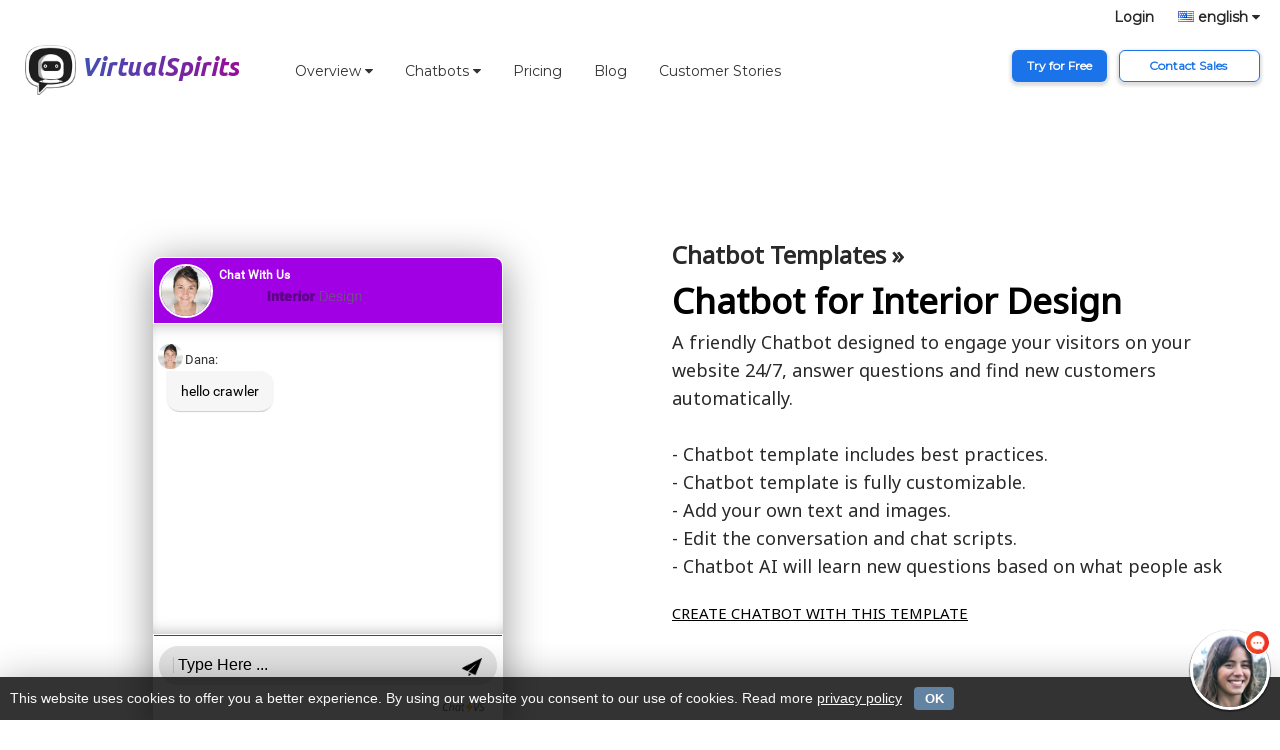

--- FILE ---
content_type: text/html; charset=utf-8
request_url: https://www.virtualspirits.com/chatbot-templates/chatbot-interior-design.aspx
body_size: 25631
content:


<!DOCTYPE html>

<html lang="en" xmlns="http://www.w3.org/1999/xhtml">
<head><title>Chatbot for Interior Design</title>
     <meta name="viewport" content="width=device-width, initial-scale=1">
    <link rel="stylesheet" href="https://www.virtualspirits.com/css/w3.css">
    <link rel="stylesheet" href="https://www.virtualspirits.com/css/w3-addon-ltr.css">
   <noscript id="deferred-styles">
    <link rel="stylesheet" href="https://fonts.googleapis.com/css?family=Ubuntu:400,700,italic,bolditalic">
    <link href="https://fonts.googleapis.com/css?family=Montserrat&display=swap" rel="stylesheet">
    <link href="https://fonts.googleapis.com/css?family=Noto+Sans&display=swap" rel="stylesheet">
      <link rel="stylesheet" href="https://cdnjs.cloudflare.com/ajax/libs/font-awesome/4.7.0/css/font-awesome.min.css">
    </noscript>
    <script>
      var loadDeferredStyles = function() {
        var addStylesNode = document.getElementById("deferred-styles");
        var replacement = document.createElement("div");
        replacement.innerHTML = addStylesNode.textContent;
        document.body.appendChild(replacement)
        addStylesNode.parentElement.removeChild(addStylesNode);
      };
      var raf = window.requestAnimationFrame || window.mozRequestAnimationFrame ||
          window.webkitRequestAnimationFrame || window.msRequestAnimationFrame;
      if (raf) raf(function() { window.setTimeout(loadDeferredStyles, 0); });
      else window.addEventListener('load', loadDeferredStyles);
    </script>

<meta content="" name="description">
    <meta http-equiv="CACHE-CONTROL" content="NO-CACHE" /><link rel="shortcut icon" href="https://www.virtualspirits.com/favicon.ico" type="image/x-icon" />
    <link rel="icon" href="https://www.virtualspirits.com/favicon.ico" type="image/x-icon" />
    
       

<style type="text/css">
.w3-button, .w3-bar-item { font-family: 'Montserrat', sans-serif; }
.w3-button:hover{color:inherit !important;}

body { font-family: 'Noto Sans', sans-serif; }

h1 { FONT-SIZE:35px; font-family: 'Noto Sans', sans-serif; LINE-HEIGHT:100% !important; letter-spacing:normal !important; color: #000000; FONT-WEIGHT:bold;}
h2 { FONT-SIZE:25px; font-family: 'Noto Sans', sans-serif; LINE-HEIGHT:100% !important; letter-spacing:normal !important; color: #000000; FONT-WEIGHT:bold;}
.secondarytitle { font-family: 'Montserrat', sans-serif; COLOR:#212b35;FONT-SIZE:30px;FONT-WEIGHT:700;}
.subtitle { FONT-SIZE:18px; font-family: 'Noto Sans', sans-serif; LINE-HEIGHT:160% !important; letter-spacing:normal !important; color: #292929; FONT-WEIGHT:normal;}

@media only screen and (max-width: 600px) { 
h1 { FONT-SIZE:25px; font-family: 'Noto Sans', sans-serif; LINE-HEIGHT:100% !important; letter-spacing:normal !important; color: #000000; FONT-WEIGHT:bold;}
h2 { FONT-SIZE:30px; font-family: 'Noto Sans', sans-serif; LINE-HEIGHT:100% !important; letter-spacing:normal !important; color: #000000; FONT-WEIGHT:bold;}
.secondarytitle { font-family: 'Montserrat', sans-serif; COLOR:#212b35;FONT-SIZE:26px;FONT-WEIGHT:700;}
.subtitle { FONT-SIZE:16px; font-family: 'Noto Sans', sans-serif; LINE-HEIGHT:160% !important; letter-spacing:normal !important; color: #292929; FONT-WEIGHT:normal;}
} 




.logotext {
    FONT-SIZE:25px; 
    font-family: 'Ubuntu', sans-serif; LINE-HEIGHT:100% !important; letter-spacing:normal !important; color: #f1f1f1; FONT-WEIGHT:bold; background-size: 100%;
    background-repeat: repeat;
    -webkit-background-clip: text;
    -webkit-text-fill-color: transparent;
    background-color: #00dbde;
    background-image: -moz-linear-gradient(90deg, #3f51b5 0%, #970d98 100%);
    background-image: -webkit-linear-gradient(90deg, #3f51b5 0%, #970d98 100%);
    background-image: linear-gradient(90deg, #3f51b5 0%, #970d98 100%);
    font-weight: 700;
    font-size:25px;
    font-style:italic;
}



.footerlink, .footerlink:link, .footerlink:visited, .footerlink:active {
    font-family: 'Montserrat', sans-serif;
    font-weight: normal;
    padding: 5px;
    font-size: 15px;
    color: #333333;
    display: inline-block;
    text-decoration: none;
    text-align: left;
}

.footerlink:hover, .footerlink:focus {
    color: #666666;
}

.buttonsite-filled, .buttonsite-filled:link, .buttonsite-filled:visited, .buttonsite-filled:active {
    _height:15px; /* need this for ie */
    font-family: 'Montserrat', sans-serif;
    font-weight: bold;
    padding: 7px 15px;
    font-size: 12px;
    background: #1a73e8;
    COLOR:#ffffff;
    border-radius:6px;
    border: 0px;
    -webkit-transition-duration: 0.2s;
    -moz-transition-duration: 0.2s;
    transition-duration: 0.2s;
    display: inline-block;
    text-decoration: none;
    box-shadow: 0px 2px 3px 2px rgba(41,41,41,.15);
}

.buttonsite-filled:hover, .buttonsite-filled:focus {
background-color: #0f4fa2; 
color:#ffffff; 
box-shadow: 0px 2px 3px 2px rgba(41,41,41,.35);
}


.buttonsite-transparent, .buttonsite-transparent:link, .buttonsite-transparent:visited, .buttonsite-transparent:active {
    _height:15px; /* need this for ie */
    font-family: 'Montserrat', sans-serif;
    font-weight: bold;
    padding: 6px 14px;
    font-size: 12px;
    background: none;
    COLOR:#1a73e8;
    border-radius: 6px;
    border: 1px solid #1a73e8;
    -webkit-transition-duration: 0.2s;
    -moz-transition-duration: 0.2s;
    transition-duration: 0.2s;
    display: inline-block;
    text-decoration: none;
    box-shadow: 0px 2px 3px 2px rgba(41,41,41,.15);
}

.buttonsite-transparent:hover, .buttonsite-transparent:focus {
    background: #1a73e8;
    color:#ffffff;
    border: #1a73e8 1px solid;
    padding: 6px 14px;
    font-size: 12px;
    font-weight: bold;
    text-decoration: none;
    box-shadow: 0px 2px 3px 2px rgba(41,41,41,.35);
}

.buttonsite-dark, .buttonsite-dark:link, .buttonsite-dark:visited, .buttonsite-dark:active {
    _height:15px; /* need this for ie */
    font-family: 'Montserrat', sans-serif;
    font-weight: bold;
    padding: 7px 15px;
    font-size: 15px;
    background: #000000;
    color: #ffffff;
    border-radius: 6px;
    border: 0px;
    -webkit-transition-duration: 0.2s;
    -moz-transition-duration: 0.2s;
    transition-duration: 0.2s;
    display: inline-block;
    text-decoration: none;
}

.buttonsite-dark:hover, .buttonsite-dark:focus {
    background: #292929;
    font-size: 15px;
    font-weight: bold;
    color: #ffffff;
    border: 0px;
    text-decoration: none;
}


.column {
  float: left;
  width: 50%;
}

.column a {
  float: none;
  color: black;
  text-decoration: none;
  display: block;
  text-align: left;
}

.row:after {
  content: "";
  display: table;
  clear: both;
}

.w3-bar-block .w3-bar-item {
  text-align:left;
}


.menublue:hover {
color:#1a73e8;
}

.itembox {
display: block;
padding:10px;
font-size:16px;
line-height : 110%;
color:#333333;
border-radius:10px;
}

.itembox:hover {
color:#000000;
background:#ffeb3b;
}


</style>

   
</head>
	<body leftMargin="0" topMargin="0" style="BACKGROUND: #ffffff">
        <form method="post" action="./chatbot-interior-design.aspx" id="Form1" style="MARGIN:0px;">
<div class="aspNetHidden">
<input type="hidden" name="__VIEWSTATE" id="__VIEWSTATE" value="/wEPDwUKLTUxMTcwNzgxMGRk0bwo3fbm9SIR3oxcpgLrhKlRzguoEtA4ITCh9akhkuU=" />
</div>

<div class="aspNetHidden">

	<input type="hidden" name="__VIEWSTATEGENERATOR" id="__VIEWSTATEGENERATOR" value="A865445E" />
</div>

       <!-- Navbar and Top -->
             <div class="w3-top" style="background: #ffffff !important;">
                <div class="w3-bar" id="myNavbar">
                <div class="w3-bar w3-hide-medium w3-hide-small" style="  vertical-align: middle;padding-left:20px;padding-right:20px;padding-top:5px;padding-bottom:5px;">
                    <a href="https://www.virtualspirits.com/" class="w3-hide-medium w3-hide-small w3-left" style="padding-top:40px;padding-left:5px;padding-right:5px;text-decoration:none;"><img src="https://www.virtualspirits.com/images-site/virtualspirits_logo-bw.png" height="50" alt="Chatbot"></a> <a href="https://www.virtualspirits.com/" class="w3-hide-medium w3-hide-small w3-left" style="padding-top:50px;padding-right:0px;text-decoration:none;"><span class="logotext">VirtualSpirits</span></a>
                     <div class="w3-dropdown-hover w3-hide-medium w3-hide-small w3-left" style="padding-top:40px;padding-left:40px;"><button class="w3-padding-16 w3-button" title="Overview" style="color:#333;font-size:14px;">Overview <i class="fa fa-caret-down"></i></button><div class="w3-dropdown-content w3-bar-block w3-card-2"><a href="https://www.virtualspirits.com/chatbot-basics/what-is-a-chatbot.aspx" class="w3-bar-item w3-button-child menublue">Chatbot Basics</a><a href="https://www.virtualspirits.com/benefits.aspx" class="w3-bar-item w3-button-child menublue">Chatbot Benefits</a><a href="https://www.virtualspirits.com/how-it-works.aspx" class="w3-bar-item w3-button-child menublue">How it works</a><a href="https://www.virtualspirits.com/features.aspx" class="w3-bar-item w3-button-child menublue">Chatbot Features</a><a href="https://www.virtualspirits.com/examples.aspx" class="w3-bar-item w3-button-child menublue">Chatbot Examples</a></div></div><div class="w3-dropdown-hover w3-hide-medium w3-hide-small w3-left" style="padding-top:40px;"><button class="w3-padding-16 w3-button" title="Chatbots" style="color:#333;font-size:14px;">Chatbots <i class="fa fa-caret-down"></i></button><div class="w3-dropdown-content w3-bar-block w3-card-2"><a href="https://www.virtualspirits.com/chatbot-for-business.aspx" class="w3-bar-item w3-button-child menublue">Chatbot for Business</a><a href="https://www.virtualspirits.com/chatbot-for-ecommerce.aspx" class="w3-bar-item w3-button-child menublue">Chatbot for Ecommerce</a><a href="https://www.virtualspirits.com/chatbot-for-university.aspx" class="w3-bar-item w3-button-child menublue">Chatbot for University</a><a href="https://www.virtualspirits.com/chatbot-for-cars.aspx" class="w3-bar-item w3-button-child menublue">Chatbot for Cars</a><a href="https://www.virtualspirits.com/chatbot-for-technical-support.aspx" class="w3-bar-item w3-button-child menublue">Chatbot for Support</a><a href="https://www.virtualspirits.com/chatbot-for-customer-service.aspx" class="w3-bar-item w3-button-child menublue">Chatbot for Service</a><a href="https://www.virtualspirits.com/chatbot-for-lead-generation.aspx" class="w3-bar-item w3-button-child menublue">Chatbot for Leads</a><a href="https://www.virtualspirits.com/chatbot-for-website.aspx" class="w3-bar-item w3-button-child menublue">Chatbot for Website</a><a href="https://www.virtualspirits.com/chatbot-for-healthcare.aspx" class="w3-bar-item w3-button-child menublue">Chatbot for Healthcare</a><a href="https://www.virtualspirits.com/chatbot-for-travel.aspx" class="w3-bar-item w3-button-child menublue">Chatbot for Travel</a><a href="https://www.virtualspirits.com/chatbot-for-finance.aspx" class="w3-bar-item w3-button-child menublue">Chatbot for Finance</a><a href="https://www.virtualspirits.com/chatbot-for-government.aspx" class="w3-bar-item w3-button-child menublue">Chatbot for Government</a></div></div><a href="https://www.virtualspirits.com/pricing.aspx" class="w3-bar-item w3-button w3-padding-16  w3-hide-medium w3-hide-small w3-left" style="padding-top:56px !important;color:#333;font-size:14px;">Pricing</a><a href="https://www.virtualspirits.com/blog.aspx" class="w3-bar-item w3-button w3-padding-16  w3-hide-medium w3-hide-small w3-left" style="padding-top:56px !important;color:#333;font-size:14px;">Blog</a><a href="https://www.virtualspirits.com/success-stories.aspx" class="w3-bar-item w3-button w3-padding-16  w3-hide-medium w3-hide-small w3-left" style="padding-top:56px !important;color:#333;font-size:14px;">Customer Stories</a>
                    <div style="text-align:right;float:right">
                   <a href="https://www.virtualspirits.com/login.aspx" class="w3-hide-medium w3-hide-small" style="font-family: 'Montserrat', sans-serif;font-size:14px;color:#292929;font-weight:bold;text-decoration:none">Login</a>
                   &nbsp;&nbsp;&nbsp;&nbsp; <a href="#" onclick="w3_open()" class="w3-hide-medium w3-hide-small" style="font-family: 'Montserrat', sans-serif;font-size:14px;color:#292929;font-weight:bold;text-decoration:none"><img src="https://www.virtualspirits.com/images-site/flags/us.gif"/> english <i class="fa fa-caret-down"></i></a>
                    <br /><br />
                    <a href="https://www.virtualspirits.com/getstarted.aspx?language=english" class="w3-hide-medium w3-hide-small buttonsite-filled" style="text-align:center;">Try for Free</a>
                    &nbsp; <a href="https://www.virtualspirits.com/demorequest.aspx?type=contactsales" class="w3-hide-medium w3-hide-small buttonsite-transparent" style="text-align:center;">&nbsp;&nbsp;&nbsp;&nbsp; Contact Sales &nbsp;&nbsp;&nbsp;&nbsp;&nbsp;</a>
                    </div>

                </div>

           <!-- Navbar on small screens -->
            <div class="w3-bar w3-hide-large" style="padding-left:15px;padding-right:15px;padding-top:15px;padding-bottom:10px;">
             <a href="https://www.virtualspirits.com/" class="w3-hide-large w3-left" style="text-decoration:none;"><img src="https://www.virtualspirits.com/images-site/virtualspirits_logo-bw.png" height="30" alt="Chatbot"></a> <a href="https://www.virtualspirits.com/" class="w3-hide-large w3-left" style="padding-left:0px;padding-right:0px;text-decoration:none;"><span class="logotext">VirtualSpirits</span></a>
             <a href="#" onclick="w3_mobi()" class="w3-hide-large w3-right" style="padding-left:5px;padding-right:5px;padding-top:2px;color:#292929;font-weight:bold;"><i class="fa fa-bars" style="font-size:25px;"></i></a>
            </div>
          </div> 

            <!-- Side Navigation -->
            <nav class="w3-sidebar w3-bar-block w3-card-2 w3-animate-left w3-center" style="display:none" id="mySidebar">
                <a href="javascript:void(0)" onclick="w3_close()" class="w3-button w3-xlarge w3-display-topright" style="padding:0px;"><i class="fa fa-remove"></i></a>
                <span class="w3-xlarge w3-text-theme">Choose Language:</span>
                <div class="w3-bar-item w3-button-child w3-large"><img src="https://www.virtualspirits.com/images-site/flags/us.gif"/> &nbsp; <a href="https://www.virtualspirits.com/" style="text-decoration:none;">Chatbot in English</a></div>
                
                
                
                <div class="w3-bar-item w3-button-child w3-large"><img src="https://www.virtualspirits.com/images-site/flags/il.gif"/> &nbsp; <a href="https://www.virtualspirits.co.il/" style="text-decoration:none;">צ'אט בוט</a></div>
                
                
                     


            </nav>
			
             <!-- Side Mobile Navigation -->
            <nav class="w3-sidebar w3-bar-block w3-card-2 w3-animate-left w3-center" style="display:none" id="myMobibar">
<a href="javascript:void(0)" onclick="w3_close()" class="w3-button w3-xlarge w3-display-topright" style="padding:0px;"><i class="fa fa-remove"></i></a>
<div class="w3-bar-item w3-button-child w3-large"><a href="#" onclick="w3_close();w3_open();" style="text-decoration:none;"><img src="https://www.virtualspirits.com/images-site/flags/us.gif"/> english <i class="fa fa-caret-down"></i></a></div>
<BR>
<div class="w3-bar-item w3-button-child w3-large"><a href="https://www.virtualspirits.com/" style="text-decoration:none;">Chatbot</a></div>
<div class="w3-bar-item w3-button-child w3-large"><a href="https://www.virtualspirits.com/how-it-works.aspx" style="text-decoration:none;">How it works</a></div>
<div class="w3-bar-item w3-button-child w3-large"><a href="https://www.virtualspirits.com/pricing.aspx" style="text-decoration:none;">Pricing</a></div>
<div class="w3-bar-item w3-button-child w3-large"><a href="https://www.virtualspirits.com/login.aspx" style="text-decoration:none;">LOGIN</a></div>
<div class="w3-bar-item w3-button-child w3-large"><a href="https://www.virtualspirits.com/getstarted.aspx?language=english" style="text-decoration:none;">START HERE</a></div>
<BR><BR>
</nav>

		<!-- Page content -->
<div class="w3-content" style="max-width:1400px;">
          
<div class="w3-row" style="PADDING-TOP:0px;PADDING-Bottom:30px;background:#ffffff;">
<div class="w3-content" style="max-width:1300px;min-height:300px;padding-top:100px;padding-bottom:100px;border-top:0px solid #657786;">
<!-- Grid -->
  <div class="w3-row w3-padding">
    <div class="w3-half">
      <div class="w3-row">
        <div class="w3-center" style="line-height: 1.5rem; letter-spacing: .025rem;color:#515f6b;">
     <BR><BR>
<iframe src='https://www.virtualspirits.com/vsa/templateinteriordesignenglish-newdesign-vsaenglish.aspx' style='width:350px;height:470px;background-color:transparent;-moz-box-shadow: 0px 6px 40px 1px rgba(0,0,0,0.40) !important; -webkit-box-shadow: 0px 6px 40px 1px rgba(0,0,0,0.40) !important; box-shadow: 0px 6px 40px 1px rgba(0,0,0,0.40) !important; -moz-border-radius: 8px !important; -webkit-border-radius: 8px !important; border-radius: 8px !important;' scrolling='no' frameborder='0'  id='controlpaneliframeContent' name='controlpaneliframeContent" + Math.round(Math.random() * 1000) + "' allowtransparency='true' id='controlpanelFrame' name='controlpanelFrame'></iframe>
     <BR><BR>
     </div>
     </div>
     </div>
    <div class="w3-half">
      <div class="w3-row w3-margin w3-padding">
       <a href="https://www.virtualspirits.com/chatbot-templates.aspx" style="color:#292929;font-weight:bold;FONT-SIZE:24px;text-decoration:none;">Chatbot Templates &raquo;</a><br /> 
    <h1>Chatbot for Interior Design</h1> 
<span class="subtitle">A friendly Chatbot designed to engage your visitors on your website 24/7, answer questions and find new customers automatically.<BR><BR>- Chatbot template includes best practices.<BR>- Chatbot template is fully customizable.<BR>- Add your own text and images.<BR>- Edit the conversation and chat scripts.<BR>- Chatbot AI will learn new questions based on what people ask</span>
     <BR><BR>
<a href="https://www.virtualspirits.com/getstarted.aspx?language=english&template=interiordesign" class="buttonsite-blue w3-hover-zoom">CREATE CHATBOT WITH THIS TEMPLATE</a>
<BR><BR>
         </div>
      </div>

  </div>
    </div>

      </div>
    </div>

<!-- END w3-content -->

<BR><BR><BR>
         <div class="w3-row w3-padding-large" style="background: #ffffff !important;PADDING-TOP:20px !important;">
           <div class="w3-content w3-padding-large" style="border-radius:20px;max-width:1300px;text-align:center;background: #fc00ff; background: -webkit-linear-gradient(90deg, #00dbde 0%, #fc00ff 100%);; background: linear-gradient(90deg, #00dbde 0%, #fc00ff 100%);">
                    <div class="secondarytitle" style="color:#f1f1f1;">Make Your Business Conversational</div>
               <br>
               <a href="https://www.virtualspirits.com/getstarted.aspx?language=english" class="buttonsite-filled" style="FONT-SIZE:22px;min-width:250px;text-align:center;background:#fefefe;color:#2196f3"> &nbsp; &nbsp;&nbsp;&nbsp;&nbsp; Get Started for Free &nbsp;&nbsp;&nbsp;&nbsp;&nbsp; &nbsp; </a>
               &nbsp;&nbsp; <a href="https://www.virtualspirits.com/demorequest.aspx?type=contactsales" class="buttonsite-transparent" style="FONT-SIZE:22px;min-width:250px;text-align:center;color:#ffffff;border-color:#ffffff">&nbsp;&nbsp;&nbsp;&nbsp; Contact Sales &nbsp;&nbsp;&nbsp;&nbsp;&nbsp;</a>
               <br><br>
</div></div>

<BR><BR><BR><BR>

<footer class="w3-padding-large" style="background: #f2f2f2 !important;">
<br /><br /><br />
<div class="w3-row">
<div class="w3-quarter"><a href="https://www.virtualspirits.com/" class="footerlink">Chatbot</a><br><a href="https://www.virtualspirits.com/chatbot-basics/what-is-a-chatbot.aspx" class="footerlink">Chatbot Basics</a><br><a href="https://www.virtualspirits.com/benefits.aspx" class="footerlink">Chatbot Benefits</a><br><a href="https://www.virtualspirits.com/how-it-works.aspx" class="footerlink">Chatbots - How it works</a><br><a href="https://www.virtualspirits.com/features.aspx" class="footerlink">Chatbot Features</a><br><a href="https://www.virtualspirits.com/pricing.aspx" class="footerlink">Chatbot Pricing</a><br><a href="https://www.virtualspirits.com/examples.aspx" class="footerlink">Chatbot Examples</a><br><a href="https://www.virtualspirits.com/blog.aspx" class="footerlink">Chatbot Blog</a> <br><a href="https://www.virtualspirits.com/success-stories.aspx" class="footerlink">Chatbots Customer Stories</a><br><br></div><div class="w3-quarter"><a href="https://www.virtualspirits.com/chatbot-for-website.aspx" class="footerlink">Chatbot for Website</a> <br> <a href="https://www.virtualspirits.com/chatbot-for-lead-generation.aspx" class="footerlink">Chatbot for Lead Generation</a> <br> <a href="https://www.virtualspirits.com/chatbot-for-customer-service.aspx" class="footerlink">Chatbot for Service</a><br><a href="https://www.virtualspirits.com/chatbot-for-ecommerce.aspx" class="footerlink">Chatbot for Ecommerce</a> <br> <a href="https://www.virtualspirits.com/chatbot-for-business.aspx" class="footerlink">Chatbot for Business</a><br><a href="https://www.virtualspirits.com/chatbot-for-university.aspx" class="footerlink">Chatbot for University</a><br><a href="https://www.virtualspirits.com/chatbot-for-cars.aspx" class="footerlink">Chatbot for Cars</a><br><a href="https://www.virtualspirits.com/chatbot-for-healthcare.aspx" class="footerlink">Chatbot for Healthcare</a><br><a href="https://www.virtualspirits.com/chatbot-for-travel.aspx" class="footerlink">Chatbot for Travel</a><br><a href="https://www.virtualspirits.com/chatbot-for-technical-support.aspx" class="footerlink">Chatbot for Support</a><br><a href="https://www.virtualspirits.com/chatbot-for-finance.aspx" class="footerlink">Chatbot for Finance</a><br><a href="https://www.virtualspirits.com/chatbot-for-government.aspx" class="footerlink">Chatbot for Government</a><br></div><div class="w3-quarter"><a href="https://www.virtualspirits.com/getstarted.aspx?language=english" class="footerlink">Create a Chatbot</a><br><a href="https://www.virtualspirits.com/help.aspx" target="_blank" class="footerlink">Help</a><br><a href="https://www.virtualspirits.com/aboutus.aspx" class="footerlink">About Us</a><br><a href="https://www.virtualspirits.com/premium.aspx" class="footerlink">Chatbot Expert Services</a><br><a href="https://www.virtualspirits.com/jobs.aspx" target="_blank" class="footerlink">Jobs</a><br><a href="https://www.virtualspirits.com/affiliates.aspx" class="footerlink">Chatbot Affiliates</a><br><a href="https://www.virtualspirits.com/partnerships.aspx" class="footerlink">Chatbot Partnerships</a><br><a href="https://www.virtualspirits.com/developers.aspx" class="footerlink">Chatbot Developers</a><br><a href="https://www.virtualspirits.com/contact.aspx" class="footerlink">Contact Us</a><br></div>
<div class="w3-quarter" style="color:#333333;">
<a href="#" onclick="w3_open()" class="w3-bar-item w3-button w3-center  w3-padding-16"><img src="https://www.virtualspirits.com/images-site/flags/us.gif" /> english <i class="fa fa-caret-down"></i></a>
<br><br><b>support@virtualspirits.com</b>
<br><br><b>Worldwide: +972775457540</b>
<br><br>
<a href="https://api.whatsapp.com/send/?phone=972775457540" target="_blank" style="text-decoration:none;"><b>Contact us on WhatsApp <img src="https://www.virtualspirits.com/vsa/images/tool-whatsapp.png" height="25" style="vertical-align:middle"/></b>
<br><br><img src="https://www.virtualspirits.com/images-site/qrcode-virtualspirits.png" alt="contact us" border="0" style="width: 250px; height: 250px; box-shadow: 0px 2px 3px 2px rgba(41,41,41,.15);"></a>
</div>
</div>
<br><br><br>
<div class="w3-row w3-center footer" style="COLOR:#333333;FONT-SIZE:12px">
<a href="https://www.virtualspirits.com/termsconditions.aspx" target="_blank">Terms</a>&nbsp;&nbsp;&nbsp;<a href="https://www.virtualspirits.com/privacy.aspx" target="_blank">Privacy</a>&nbsp;&nbsp;&nbsp;© VirtualSpirits 2008-2022 — All Rights Reserved
</div>
<br><br>
</footer>
</div> 
</form>
		

<script type="text/javascript">
// Change style of navbar on scroll
window.onscroll = function () { myFunction() };
function myFunction() {
   var navbar = document.getElementById("myNavbar");
    if (document.body.scrollTop > 100 || document.documentElement.scrollTop > 100) {
        navbar.className = "w3-bar w3-bar-active";
       } else {
            navbar.className = navbar.className.replace(" w3-bar-active", "");
        }
    }
        
// Side navigation
function w3_open() {
    var x = document.getElementById("mySidebar");
    x.style.width = "100%";
    x.style.fontSize = "40px";
    x.style.paddingTop = "10%";
    x.style.display = "block";
}
// Mobi navigation
function w3_mobi() {
    var x = document.getElementById("myMobibar");
    x.style.width = "100%";
    x.style.fontSize = "40px";
    x.style.paddingTop = "10%";
    x.style.display = "block";
}
function w3_close() {
    document.getElementById("mySidebar").style.display = "none";
    document.getElementById("myMobibar").style.display = "none";
}

</script>

<script type="text/javascript">
var vsmulti = "vspiritscomv70";

 (function() {  var vsjs = document.createElement('script'); vsjs.type = 'text/javascript'; vsjs.async = true;
 vsjs.setAttribute('defer', 'defer');  vsjs.src = ('https:' == document.location.protocol ? 'https://' : 'http://') + 'www.virtualspirits.com/vsa/multi-'+vsmulti+'.js';
 var s = document.getElementsByTagName('script')[0]; s.parentNode.insertBefore(vsjs, s); })();
        </script>
        <script type="text/javascript">
var gaJsHost = (("https:" == document.location.protocol) ? "https://ssl." : "http://www.");
document.write(unescape("%3Cscript src='" + gaJsHost + "google-analytics.com/ga.js' type='text/javascript'%3E%3C/script%3E"));
        </script>
        <script type="text/javascript">
var pageTracker = _gat._getTracker("UA-5880580-1");
pageTracker._trackPageview();
        </script>
 
<script type="text/javascript" src="https://www.virtualspirits.com/vsa/analytics.js" defer async="true"></script>
<span id="lblAccessibility"></span><script type="text/javascript" src="https://www.virtualspirits.com/vspiritsWao.js" defer async="true"></script>
<span id="lblFooterPrivacy"></span><script type="text/javascript" src="https://www.virtualspirits.com/vspiritFooterPrivacy.js" defer async="true"></script>
</body>
</HTML>



--- FILE ---
content_type: text/html; charset=utf-8
request_url: https://www.virtualspirits.com/vsa/templateinteriordesignenglish-newdesign-vsaenglish.aspx
body_size: 25944
content:

<!DOCTYPE HTML PUBLIC "-//W3C//DTD HTML 4.0 Transitional//EN">
<html lang="en">
	<head><title>
	chatbot
</title><link rel="canonical" href="https://www.virtualspirits.com/vsa/templateinteriordesignenglish-newdesign-vsaenglish.aspx" /><link href="../css/v70-styles.css" type="text/css" rel="stylesheet" />
		<script type="text/javascript" src="scriptchat-v70-english.js?v=171"></script>
		 <meta name="viewport" content="width=device-width, initial-scale=1.0, maximum-scale=1.0" />

<style type="text/css">
/*v7.0-css-start*/

div:focus {
     outline: none;
}

@font-face {
  font-family: 'Roboto';
  font-style: normal;
  font-weight: 400;
  src: local('Roboto'), local('Roboto-Regular'), url(//fonts.gstatic.com/s/roboto/v15/CWB0XYA8bzo0kSThX0UTuA.woff2) format('woff2');
  unicode-range: U+0000-00FF, U+0131, U+0152-0153, U+02C6, U+02DA, U+02DC, U+2000-206F, U+2074, U+20AC, U+2212, U+2215, U+E0FF, U+EFFD, U+F000;
}

body, td, th, textarea, div, select {
font-family: 'Roboto', Helvetica, Arial, sans-serif;
font-size:13px;
color:#333333;
}

a, a:link, a:visited {
	color: #0011bb;
	padding:0px;
	text-decoration: none;
	font-size: 100%; 
	line-height: 100%;
	font-weight: normal;
	}
	
a:hover, a:focus {
	color: #0011bb;
	text-decoration: underline;
	font-size: 100%; 
	line-height: 100%;
	font-weight: normal;
	}

.chatwindow {
background: #FFFFFF;
-moz-border-radius: 8px !important;
-webkit-border-radius: 8px !important;
border-radius: 8px !important;
table-layout: fixed;
}

.chatwindowheader {
background:#A000E3;
font-size:13px;
color:#ffffff;
-moz-border-radius: 8px 8px 0 0 !important;
-webkit-border-radius: 8px 8px 0 0 !important;
border-radius: 8px 8px 0 0 !important;
table-layout: fixed;
}

.chatheader {
font-size:14px;
color:#ffffff;
}

.chatwindowbanner {
background-color: #FFFFFF;
}

.chatwindowquery{
background-color: #FFFFFF;
}

.chatwindowfooter {
background-color: #FFFFFF;
}

.chatfooter {
font-size: 12px;
}

.chatquerybox {
width:100%;
height:38px;
_height:45px; 
padding-top:10px; 
padding-bottom:1px;
border-top: 1px solid #A000E3;
}

.button-send, .button-send:link, .button-send:visited, .button-send:active {
    display: inline-block;
    height:20px; /* need this send */
    _height:30px; /* need this for ie old versions */
    font-family: Arial,sans-serif;
    font-weight: normal;
    padding-right: 10px;
    padding-left: 10px;
    padding-top: 4px;
    padding-bottom: 4px;
    font-size: 15px;
    background: #<chatwindowbuttonbackground>;
    color: #<chatwindowbuttontextcolor>;
    -webkit-border-radius: 2px;
    -moz-border-radius: 2px;
    border-radius: 2px;
    border: solid 1px #<chatwindowbuttonbackground>;
    -webkit-transition-duration: 0.2s;
    -moz-transition-duration: 0.2s;
    transition-duration: 0.2s;
    -webkit-user-select:none;
    -moz-user-select:none;
    -ms-user-select:none;
    user-select:none;
    text-decoration: none;
}

.agentconnecting{
padding-left:5px;
color:#3b5998;
font-size:13px;
font-weight: 600;
}

.agentcontent{
margin-top: 10px;
margin-bottom: 10px;
margin-right: 5px;
text-align: left;
outline: none;
}

.agentname {
padding-top:5px;
padding-bottom:0px;
color:#333333;
font-size:12px;
}

.agenttext{
word-wrap:break-word;
word-break: break-word;
font-weight: normal;
font-size:14px;
display: inline-block;
color:#000000;
margin-left: 10px;
margin-right: 5px;
padding: 10px 15px 10px 15px;
text-align: left;
font-size: 14px;
line-height: 20px;
background: #f6f6f6;
border: 0px;
box-shadow: 0px 2px 1px -1px rgba(0, 0, 0, 0.20);
border-radius: 0.15em 1em 1em 1em;
}

.agenttext a, .agenttext a:link, .agenttext a:visited, .agenttext a:hover, .agenttext a:focus{
font-weight: normal;
font-size:14px;
}

.visitorcontent {
margin-top: 10px;
margin-left: 10px;
text-align: right;
}

.visitorname {
padding-top:5px;
padding-bottom:0px;
color:#333333;
font-size:12px;
}

.visitortext{
word-wrap:break-word;
word-break: break-word;
font-weight: normal;
font-size:14px;
display: inline-block;
color:#ffffff;
margin-left: 5px;
padding: 10px 15px 10px 15px;
text-align: right;
font-size: 14px;
line-height: 20px;
background: #1E90FF;
border: 1px solid #1E90FF;
box-shadow: 0px 2px 1px -1px rgba(0, 0, 0, 0.20);
border-radius: 1em 0.15em 1em 1em;
}

.operatorcontent {
margin-top: 10px;
margin-bottom: 10px;
margin-right: 5px;
text-align: left;
}

.operatorname {
padding-top:5px;
padding-bottom:0px;
color:#333333;
font-size:12px;
}

.operatortext{
word-wrap:break-word;
word-break: break-word;
font-weight: normal;
font-size:14px;
display: inline-block;
color:#000000;
margin-left: 10px;
margin-right: 5px;
padding: 10px 15px 10px 15px;
text-align: left;
font-size: 14px;
line-height: 20px;
background: #f6f6f6;
border: 1px solid #f6f6f6;
box-shadow: 0px 2px 1px -1px rgba(0, 0, 0, 0.20);
border-radius: 0.15em 1em 1em 1em;
}

.inboxshadow
        {
            border:1px solid #b9c3d0;
            border-radius:3px;
            padding:3px;
            box-shadow: 0px 0px 5px #b9c3d0;
            -webkit-appearance: none; 
            text-indent: 0.01px;/*In Firefox*/
            text-overflow: '';/*In Firefox*/
            height:30px;
            font-size:14px;
            width:100%;
            color:#777;
            padding-left:10px;
        }

.button-form, .button-form:link, .button-form:visited, .button-form:active {
    padding: 7px 15px;
    font-size: 15px;
    background: #1da1f2;
    color: #ffffff;
    border-radius: 40px;
    border: 0px;
    -webkit-transition-duration: 0.2s;
    -moz-transition-duration: 0.2s;
    transition-duration: 0.2s;
    display: inline-block;
    text-decoration: none;
}

.button-form:hover, .button-form:focus {
   background: #198acf;
    font-size: 15px;
    color: #ffffff;
    border: 0px;
    text-decoration: none;
}

.insidebox .chatbuttontext, .insidebox .chatbuttontext:link, .insidebox .chatbuttontext:visited {
    border-radius: 0.65em 0.25em 0.65em 0.65em;
}

.insidebox .filterbytags , .insidebox .filterbytags:link, .insidebox .filterbytags:visited {
    border-radius: 0.65em 0.25em 0.65em 0.65em;
}

.insidebox .button-selectedtag, .insidebox .button-selectedtag:link, .insidebox .button-selectedtag:visited {
    border-radius: 0.65em 0.25em 0.65em 0.65em;
}

.button-send, .button-send:link, .button-send:visited {
    border-radius: 0.65em 0.25em 0.65em 0.65em;
}

/* 
  ##Device = Desktops
  ##Screen = 1281px to higher resolution desktops
*/

@media (min-width: 1281px) {
.agenttext{ font-size:16px; }
.visitortext{ font-size:16px; }
.insidebox .chatbuttontext, .insidebox .chatbuttontext:link, .insidebox .chatbuttontext:visited { font-size:15px !important; }
}

/* 
  ##Device = Laptops, Desktops
  ##Screen = B/w 1025px to 1280px
*/

@media (min-width: 1025px) and (max-width: 1280px) {
.agenttext{ font-size:14px; }
.visitortext{ font-size:14px; }
.insidebox .chatbuttontext, .insidebox .chatbuttontext:link, .insidebox .chatbuttontext:visited { font-size:13px !important; }
}

/* 
  ##Device = Tablets, Ipads (portrait)
  ##Screen = B/w 768px to 1024px
*/

@media (min-width: 768px) and (max-width: 1024px) {
.agenttext{ font-size:16px; }
.visitortext{ font-size:16px; }
.insidebox .chatbuttontext, .insidebox .chatbuttontext:link, .insidebox .chatbuttontext:visited { font-size:15px !important; }
}

/* 
  ##Device = Tablets, Ipads (landscape)
  ##Screen = B/w 768px to 1024px
*/

@media (min-width: 768px) and (max-width: 1024px) and (orientation: landscape) {
.agenttext{ font-size:16px; }
.visitortext{ font-size:16px; }
.insidebox .chatbuttontext, .insidebox .chatbuttontext:link, .insidebox .chatbuttontext:visited { font-size:15px !important; }
}

/* 
  ##Device = Low Resolution Tablets, Mobiles (Landscape)
  ##Screen = B/w 481px to 767px
*/

@media (min-width: 481px) and (max-width: 767px) {
.agenttext{ font-size:16px; }
.visitortext{ font-size:16px; }
.insidebox .chatbuttontext, .insidebox .chatbuttontext:link, .insidebox .chatbuttontext:visited { font-size:15px !important; }
}

/* 
  ##Device = Most of the Smartphones Mobiles (Portrait) - by checking that height is larger than width
  ##Screen = B/w 320px to 479px
*/

@media (min-width: 320px) and (max-width: 480px) and (min-height: 500px) {
.agenttext{ font-size:16px; }
.visitortext{ font-size:16px; }
.insidebox .chatbuttontext, .insidebox .chatbuttontext:link, .insidebox .chatbuttontext:visited { font-size:15px !important; }
}

.inputbox {
padding-top:0px;
padding-bottom:0px;
margin-left:5px;
margin-right:5px;
background-color: #e4e4e4;
border:1px solid #e4e4e4;
-moz-border-radius: 30px !important;
-webkit-border-radius: 30px !important;
border-radius: 30px !important;
}

.button-send-ico, .button-send-ico:link, .button-send-ico:visited, .button-send-ico:active {
    display: inline-block;
    font-family: Arial,sans-serif;
    font-weight: bold;
    padding-right: 10px;
    padding-left: 10px;
    padding-top: 5px;
    padding-bottom: 5px;
    font-size: 15px;
    color: #3B5998;
    user-select:none;i
    text-decoration: none;
}

.button-send-ico:hover, .button-send-ico:focus {
    display: inline-block;
    font-size: 15px;
    color: #4D90FE;
    text-decoration: none;
}

.cursor {
    position: relative;
}
.cursor i {
    position: absolute;
    width: 1px;
    height: 80%;
    background-color: #000000;
    left: 10px;
    top: 10%;
    animation-name: blink;
    animation-duration: 1500ms;
    animation-iteration-count: infinite;
    opacity: 1;
}

.cursor input:focus + i {
    display: none;
}

@keyframes blink {
    from { opacity: 1; }
    to { opacity: 0; }
}

.footer-img { height:12px; vertical-align: middle; }

@media (min-width: 320px) and (max-width: 480px) and (min-height: 500px) { .footer-img { height:11px; } }

/*v7.0-css-end*/

/* add custom css here below */

</style>

</head>
	
<comment> <Put your firefox only html here>
		<style type="text/css">
		object {
		display: block;
		margin-left:0px;
		margin-top:0px;}
		</style>
</comment>
		
<body topmargin="0" leftmargin="0" style="background-color: transparent; padding-left:0px;padding-top:0px;">
<form method="post" action="./templateinteriordesignenglish-newdesign-vsaenglish.aspx" id="Form1">
<div class="aspNetHidden">
<input type="hidden" name="__EVENTTARGET" id="__EVENTTARGET" value="" />
<input type="hidden" name="__EVENTARGUMENT" id="__EVENTARGUMENT" value="" />
<input type="hidden" name="__VIEWSTATE" id="__VIEWSTATE" value="/wEPDwUKLTcyMTk4NTQzNGRkxOjcFGja647UB4iLHGj8gL3togqX2yRBb4UDQ9HTwtM=" />
</div>

<script type="text/javascript">
//<![CDATA[
var theForm = document.forms['Form1'];
if (!theForm) {
    theForm = document.Form1;
}
function __doPostBack(eventTarget, eventArgument) {
    if (!theForm.onsubmit || (theForm.onsubmit() != false)) {
        theForm.__EVENTTARGET.value = eventTarget;
        theForm.__EVENTARGUMENT.value = eventArgument;
        theForm.submit();
    }
}
//]]>
</script>


<script src="/WebResource.axd?d=Olgg1gYQwy0gj7dLNf-jphzBr6pc_8Q8WecNRN50AL-D23UtdCrHa8lVMZqGZasLGJ_68mTYrvIdCXoE4lksP3OP7j5IGqhC_Leq9en_mT01&amp;t=638941958805310136" type="text/javascript"></script>


<script src="/ScriptResource.axd?d=DdGcKpyz7DEeNyp_v59zjV9gPE5OT_JIzorhT_hK95B0wn_K4xrRpCLOhFITAA-zfIiJ_J9nlJ3YL13UaWvcJMQYRzTck7n1-05HsI9qa4cxbkm6fgxoDZvDvr2X_M5TlKYYtWnzaxuGOAI0ceMfmjVasC_hzYy_AcNTa6jreJE1&amp;t=32e5dfca" type="text/javascript"></script>
<script src="/ScriptResource.axd?d=XIg_bk0rSTDk4tn3Vf-HIodAHsYZw0nngS92ygobr5Vu-Ku7smG0fEATVWqNYzwDWt-cu50DAN0o31MdXmm5emEyIgXvd5albe-QLSQg4tIXmFxJB7VYzBUme5_FrpEbdYa6WfWEwgEPLSHTV7h_9my_QQM0XC-qIsfYqUBOBO8ynfakxy2fbvuFdTsrezkt0&amp;t=32e5dfca" type="text/javascript"></script>
<script type="text/javascript">
//<![CDATA[
var PageMethods = function() {
PageMethods.initializeBase(this);
this._timeout = 0;
this._userContext = null;
this._succeeded = null;
this._failed = null;
}
PageMethods.prototype = {
_get_path:function() {
 var p = this.get_path();
 if (p) return p;
 else return PageMethods._staticInstance.get_path();},
CheckOperatorIsOnline:function(vSpiritURL,succeededCallback, failedCallback, userContext) {
return this._invoke(this._get_path(), 'CheckOperatorIsOnline',false,{vSpiritURL:vSpiritURL},succeededCallback,failedCallback,userContext); },
GetCombinedV6:function(vSpiritURL,TextQuery,RedInput,encryptedAddondata,succeededCallback, failedCallback, userContext) {
return this._invoke(this._get_path(), 'GetCombinedV6',false,{vSpiritURL:vSpiritURL,TextQuery:TextQuery,RedInput:RedInput,encryptedAddondata:encryptedAddondata},succeededCallback,failedCallback,userContext); },
LoadChatHistoryV6:function(vSpiritURL,succeededCallback, failedCallback, userContext) {
return this._invoke(this._get_path(), 'LoadChatHistoryV6',false,{vSpiritURL:vSpiritURL},succeededCallback,failedCallback,userContext); },
GetFlowV6:function(vSpiritURL,TextQuery,RedInput,encryptedAddondata,succeededCallback, failedCallback, userContext) {
return this._invoke(this._get_path(), 'GetFlowV6',false,{vSpiritURL:vSpiritURL,TextQuery:TextQuery,RedInput:RedInput,encryptedAddondata:encryptedAddondata},succeededCallback,failedCallback,userContext); },
GetCombinedV7:function(vSpiritURL,TextQuery,RedInput,encryptedAddondata,succeededCallback, failedCallback, userContext) {
return this._invoke(this._get_path(), 'GetCombinedV7',false,{vSpiritURL:vSpiritURL,TextQuery:TextQuery,RedInput:RedInput,encryptedAddondata:encryptedAddondata},succeededCallback,failedCallback,userContext); },
GetLiveV7:function(vspiriturl,timestamp,succeededCallback, failedCallback, userContext) {
return this._invoke(this._get_path(), 'GetLiveV7',false,{vspiriturl:vspiriturl,timestamp:timestamp},succeededCallback,failedCallback,userContext); },
GetFlowV7:function(vSpiritURL,TextQuery,RedInput,encryptedAddondata,succeededCallback, failedCallback, userContext) {
return this._invoke(this._get_path(), 'GetFlowV7',false,{vSpiritURL:vSpiritURL,TextQuery:TextQuery,RedInput:RedInput,encryptedAddondata:encryptedAddondata},succeededCallback,failedCallback,userContext); },
AddLeadFromContactFormV7:function(vSpiritURL,name,phone,email,message,succeededCallback, failedCallback, userContext) {
return this._invoke(this._get_path(), 'AddLeadFromContactFormV7',false,{vSpiritURL:vSpiritURL,name:name,phone:phone,email:email,message:message},succeededCallback,failedCallback,userContext); },
GetCombinedV5:function(vSpiritURL,TextQuery,RedInput,encryptedAddondata,succeededCallback, failedCallback, userContext) {
return this._invoke(this._get_path(), 'GetCombinedV5',false,{vSpiritURL:vSpiritURL,TextQuery:TextQuery,RedInput:RedInput,encryptedAddondata:encryptedAddondata},succeededCallback,failedCallback,userContext); },
AddLeadFromContactForm:function(vSpiritURL,name,phone,email,message,succeededCallback, failedCallback, userContext) {
return this._invoke(this._get_path(), 'AddLeadFromContactForm',false,{vSpiritURL:vSpiritURL,name:name,phone:phone,email:email,message:message},succeededCallback,failedCallback,userContext); },
AddFAQCommentForm:function(vSpiritURL,TipID,name,phone,email,message,succeededCallback, failedCallback, userContext) {
return this._invoke(this._get_path(), 'AddFAQCommentForm',false,{vSpiritURL:vSpiritURL,TipID:TipID,name:name,phone:phone,email:email,message:message},succeededCallback,failedCallback,userContext); },
addAction:function(vSpiritURL,fullstring,succeededCallback, failedCallback, userContext) {
return this._invoke(this._get_path(), 'addAction',false,{vSpiritURL:vSpiritURL,fullstring:fullstring},succeededCallback,failedCallback,userContext); },
PostChatMessage:function(vspiriturl,messageString,succeededCallback, failedCallback, userContext) {
return this._invoke(this._get_path(), 'PostChatMessage',false,{vspiriturl:vspiriturl,messageString:messageString},succeededCallback,failedCallback,userContext); },
PostChatPreview:function(vspiriturl,messageString,succeededCallback, failedCallback, userContext) {
return this._invoke(this._get_path(), 'PostChatPreview',false,{vspiriturl:vspiriturl,messageString:messageString},succeededCallback,failedCallback,userContext); },
GetLive:function(vspiriturl,timestamp,succeededCallback, failedCallback, userContext) {
return this._invoke(this._get_path(), 'GetLive',false,{vspiriturl:vspiriturl,timestamp:timestamp},succeededCallback,failedCallback,userContext); }}
PageMethods.registerClass('PageMethods',Sys.Net.WebServiceProxy);
PageMethods._staticInstance = new PageMethods();
PageMethods.set_path = function(value) { PageMethods._staticInstance.set_path(value); }
PageMethods.get_path = function() { return PageMethods._staticInstance.get_path(); }
PageMethods.set_timeout = function(value) { PageMethods._staticInstance.set_timeout(value); }
PageMethods.get_timeout = function() { return PageMethods._staticInstance.get_timeout(); }
PageMethods.set_defaultUserContext = function(value) { PageMethods._staticInstance.set_defaultUserContext(value); }
PageMethods.get_defaultUserContext = function() { return PageMethods._staticInstance.get_defaultUserContext(); }
PageMethods.set_defaultSucceededCallback = function(value) { PageMethods._staticInstance.set_defaultSucceededCallback(value); }
PageMethods.get_defaultSucceededCallback = function() { return PageMethods._staticInstance.get_defaultSucceededCallback(); }
PageMethods.set_defaultFailedCallback = function(value) { PageMethods._staticInstance.set_defaultFailedCallback(value); }
PageMethods.get_defaultFailedCallback = function() { return PageMethods._staticInstance.get_defaultFailedCallback(); }
PageMethods.set_enableJsonp = function(value) { PageMethods._staticInstance.set_enableJsonp(value); }
PageMethods.get_enableJsonp = function() { return PageMethods._staticInstance.get_enableJsonp(); }
PageMethods.set_jsonpCallbackParameter = function(value) { PageMethods._staticInstance.set_jsonpCallbackParameter(value); }
PageMethods.get_jsonpCallbackParameter = function() { return PageMethods._staticInstance.get_jsonpCallbackParameter(); }
PageMethods.set_path("templateinteriordesignenglish-newdesign-vsaenglish.aspx");
PageMethods.CheckOperatorIsOnline= function(vSpiritURL,onSuccess,onFailed,userContext) {PageMethods._staticInstance.CheckOperatorIsOnline(vSpiritURL,onSuccess,onFailed,userContext); }
PageMethods.GetCombinedV6= function(vSpiritURL,TextQuery,RedInput,encryptedAddondata,onSuccess,onFailed,userContext) {PageMethods._staticInstance.GetCombinedV6(vSpiritURL,TextQuery,RedInput,encryptedAddondata,onSuccess,onFailed,userContext); }
PageMethods.LoadChatHistoryV6= function(vSpiritURL,onSuccess,onFailed,userContext) {PageMethods._staticInstance.LoadChatHistoryV6(vSpiritURL,onSuccess,onFailed,userContext); }
PageMethods.GetFlowV6= function(vSpiritURL,TextQuery,RedInput,encryptedAddondata,onSuccess,onFailed,userContext) {PageMethods._staticInstance.GetFlowV6(vSpiritURL,TextQuery,RedInput,encryptedAddondata,onSuccess,onFailed,userContext); }
PageMethods.GetCombinedV7= function(vSpiritURL,TextQuery,RedInput,encryptedAddondata,onSuccess,onFailed,userContext) {PageMethods._staticInstance.GetCombinedV7(vSpiritURL,TextQuery,RedInput,encryptedAddondata,onSuccess,onFailed,userContext); }
PageMethods.GetLiveV7= function(vspiriturl,timestamp,onSuccess,onFailed,userContext) {PageMethods._staticInstance.GetLiveV7(vspiriturl,timestamp,onSuccess,onFailed,userContext); }
PageMethods.GetFlowV7= function(vSpiritURL,TextQuery,RedInput,encryptedAddondata,onSuccess,onFailed,userContext) {PageMethods._staticInstance.GetFlowV7(vSpiritURL,TextQuery,RedInput,encryptedAddondata,onSuccess,onFailed,userContext); }
PageMethods.AddLeadFromContactFormV7= function(vSpiritURL,name,phone,email,message,onSuccess,onFailed,userContext) {PageMethods._staticInstance.AddLeadFromContactFormV7(vSpiritURL,name,phone,email,message,onSuccess,onFailed,userContext); }
PageMethods.GetCombinedV5= function(vSpiritURL,TextQuery,RedInput,encryptedAddondata,onSuccess,onFailed,userContext) {PageMethods._staticInstance.GetCombinedV5(vSpiritURL,TextQuery,RedInput,encryptedAddondata,onSuccess,onFailed,userContext); }
PageMethods.AddLeadFromContactForm= function(vSpiritURL,name,phone,email,message,onSuccess,onFailed,userContext) {PageMethods._staticInstance.AddLeadFromContactForm(vSpiritURL,name,phone,email,message,onSuccess,onFailed,userContext); }
PageMethods.AddFAQCommentForm= function(vSpiritURL,TipID,name,phone,email,message,onSuccess,onFailed,userContext) {PageMethods._staticInstance.AddFAQCommentForm(vSpiritURL,TipID,name,phone,email,message,onSuccess,onFailed,userContext); }
PageMethods.addAction= function(vSpiritURL,fullstring,onSuccess,onFailed,userContext) {PageMethods._staticInstance.addAction(vSpiritURL,fullstring,onSuccess,onFailed,userContext); }
PageMethods.PostChatMessage= function(vspiriturl,messageString,onSuccess,onFailed,userContext) {PageMethods._staticInstance.PostChatMessage(vspiriturl,messageString,onSuccess,onFailed,userContext); }
PageMethods.PostChatPreview= function(vspiriturl,messageString,onSuccess,onFailed,userContext) {PageMethods._staticInstance.PostChatPreview(vspiriturl,messageString,onSuccess,onFailed,userContext); }
PageMethods.GetLive= function(vspiriturl,timestamp,onSuccess,onFailed,userContext) {PageMethods._staticInstance.GetLive(vspiriturl,timestamp,onSuccess,onFailed,userContext); }
//]]>
</script>

<div class="aspNetHidden">

	<input type="hidden" name="__VIEWSTATEGENERATOR" id="__VIEWSTATEGENERATOR" value="2D45FB4E" />
</div>
<script type="text/javascript">
//<![CDATA[
Sys.WebForms.PageRequestManager._initialize('ScriptManager1', 'Form1', [], [], [], 90, '');
//]]>
</script>

<div tabindex="0" role="dialog" aria-label="welcome to chatbot" id="chatwindow" class="chatwindow" style="width:350px;height:470px;">
<table id="chatwindowtable" border="0" style="width:100%;height:100%;border-collapse: collapse;">
	<tr valign="top">
            <td id="cellmain" height="65" align="center" style="width:100%;cell-padding:0px;">
            <div aria-hidden="true" class="chatwindowheader" align="left" valign="top" style="padding-top:0px;height:65px;width:100%;border-bottom:0px;">
			<table border="0" style="width:100%;border-collapse: collapse;">
<tr><td style="height:65px;width:10px;padding-left:5px;"><div aria-hidden="true" id="divagent" style="padding-top:2px;"></div></td>
<td valign="middle" style="padding-left:5px;"><div aria-hidden="true" id="chatheader" class="chatheader" style="text-align:left;"></div><div aria-hidden="true" id="divlogo" style="text-align:left;"></div>
</td></tr></table>
</div>
 
</td></tr>
 <tr><td valign="top" align="left" style="width:100%;padding-bottom:0px;padding-top:0px;padding-left:0px;padding-right:0px;">
<div class="insidebox" id="responsebox" style="width:100%;height:340px;_height:350px;background: #ffffff; overflow: auto; overflow-x: hidden; box-shadow: inset 0 11px 16px -11px rgba(0,0,0,0.3), inset 0 -11px 16px -11px rgba(0,0,0,0.3);">
					<table border="0"><tr valign="top"><td>
					<span id="lblAnswer"></span> <span id="lblTimer">&nbsp;</span> <span id="lblForm">&nbsp;</span>
							<!-- I need this hidden textbox to solve a Bug in IE and FireFox where pressing return key in Custom:AutoSuggestBox causes the page to reload -->
								<input type="text" name="TextBox2" id="TextBox2" title="internal frame" value="templateinteriordesignenglishvsaenglish" STYLE="height: 10px; width: 10px; visibility: hidden;" /> <input type="hidden" id="vspiriturl" value="templateinteriordesignenglishvsaenglish"/>

					</td></tr></table>
					</div>
					</td></tr>
					<tr><td valign="top" align="center" class="chatwindowquery">
					<div class="chatquerybox"><div id="inputbox" class="inputbox">
					<table width="100%"><tr><td valign="center"><div class="cursor"><input type="text" id="asb" autocomplete="off" aria-label="type here and press enter" autocomplete="off" style="background: none;width:100%;font-size:16px;font-weight:normal;margin-left:5px;padding-left:10px;border:0px;color: #000000;outline: none;" value="type here and press enter" title="type here and press enter" onfocus="showFocusOn(this)" onfocusout="showFocusOff(this)"  onkeydown="if (event.keyCode == 13) submitQuery()" /><i></i></td><td valign="center" width="40"><a href="#" onclick="javascript:submitQuery();return false;" aria-label="send button" role="button" class="button-send-ico"/><div style="padding-top:3px"><img src="images/send-ico.png" height="18" style="vertical-align: middle;"/></div></a></td></tr></table>
					</div></div>
					</td></tr>
					<tr valign="center"><td valign="top" class="chatwindowfooter">
<div id="footerbox" style="height:40px">
<table style="width:100%;height:100%;"><tr><td valign="center" align="left" style="padding-left:10px;"><div id="chatfooter" class="chatfooter"></div></td><td valign="center" align="right" style="padding-right:5px;"><div align="right" style="padding-left:20px;padding-right:10px;"><a href="https://www.virtualspirits.com/" target="_blank" style="text-decoration:none"><img src="images/chatbot.png" class="footer-img" alt="chatbot virtualspirits"/></a></div></td></tr></table></div>
		</td></tr>
		</table>
</div>

<span id="lblCloseWindow">&nbsp;</span>
<span id="lblWAO">&nbsp;</span>

<!-- I am using the lblTitle to let the server know which virtual agent it is -->
            		
			<span id="lblRelated"></span>
            		
            		
            		
            		
	</form>

<!--v7.0-chatwindow-start-->

<script language='javascript'>
agentname = 'Dana';
operatorname = 'Dana';
agentwriting="<div><img src='images/loadingdots.gif'/></div>";
agentresponsetime = 500;
agentcontactingtime = 500;
livewelcome = 'Please tell us how we may help you? A live representative will be with you shortly ...';
introleaveamessage = '<b>Leave Us a Message</b><br>We will reply as soon as we can.';
chatfollowme = true;
document.getElementById('asb').value='Type Here ...';
document.getElementById('asb').defaultValue='Type Here ...';
document.getElementById('cellmain').style.backgroundImage="none";
document.getElementById('chatheader').innerHTML='<span style="color: #FFFFFF;font-size:12px;"><b>Chat With Us</b></span>';
document.getElementById('divlogo').innerHTML='<div style="height: 30px;max-width:250px;overflow: hidden;"><img src="images/logo-interiordesign.png" height="100%" border="0"/></div>';
document.getElementById('divagent').innerHTML='<div style="width: 50px; height: 50px;border-radius:50px;overflow: hidden; border:2px solid #FFFFFF;" ><img src="images/agentv6_woman1.png" height="100%"/></div>';
agentbadgeimage='images/agentv6_woman1.png';
</script>
<!--v7.0-chatwindow-end-->

<script language='javascript'>
// set the size of the chatwindow 
setWindow();
</script>

</body>
</html>





























--- FILE ---
content_type: application/javascript
request_url: https://www.virtualspirits.com/vsa/multi-vspiritscomv70.js
body_size: -251
content:
// multi accounts splitter for vspirtiscom

var vsid="vspiritscomv7english";
var url_splitter = location.href;
url_splitter = url_splitter.toLowerCase();

if (url_splitter.indexOf("/de/") != -1) { vsid="danavspiritscom"; }
if (url_splitter.indexOf("/es/") != -1) { vsid="vspiritscomspanish"; }
if (url_splitter.indexOf("/fr/") != -1) { vsid="vspiritscomfrench"; }
if (url_splitter.indexOf("/il/") != -1) { vsid="vspiritscomhebrew"; }
if (url_splitter.indexOf("/it/") != -1) { vsid="danavspiritscom"; }
if (url_splitter.indexOf("/nl/") != -1) { vsid="danavspiritscom"; }
if (url_splitter.indexOf("/pt/") != -1) { vsid="vspiritscomportuguese"; }
if (url_splitter.indexOf("/ru/") != -1) { vsid="danavspiritscom"; }
if (url_splitter.indexOf("/ar/") != -1) { vsid="danavspiritscom"; }

(function() {  var vsjs = document.createElement('script'); vsjs.type = 'text/javascript'; vsjs.async = true; 
 vsjs.setAttribute('defer', 'defer');  vsjs.src = ('https:' == document.location.protocol ? 'https://' : 'http://') + 'www.virtualspirits.com/vsa/chat-'+vsid+'.js?v=70';   
 var s = document.getElementsByTagName('script')[0]; s.parentNode.insertBefore(vsjs, s); })();





